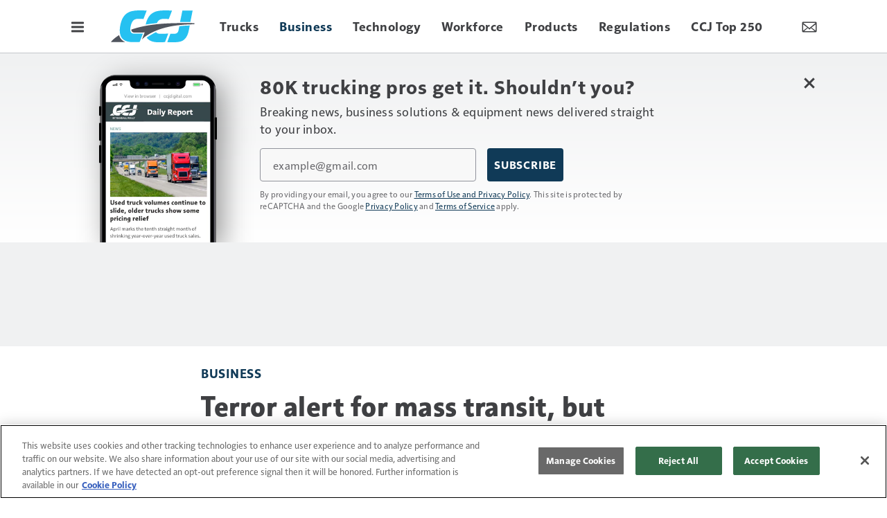

--- FILE ---
content_type: text/html; charset=utf-8
request_url: https://www.google.com/recaptcha/api2/aframe
body_size: -111
content:
<!DOCTYPE HTML><html><head><meta http-equiv="content-type" content="text/html; charset=UTF-8"></head><body><script nonce="kuN0_kaioUHauJtm90dJLw">/** Anti-fraud and anti-abuse applications only. See google.com/recaptcha */ try{var clients={'sodar':'https://pagead2.googlesyndication.com/pagead/sodar?'};window.addEventListener("message",function(a){try{if(a.source===window.parent){var b=JSON.parse(a.data);var c=clients[b['id']];if(c){var d=document.createElement('img');d.src=c+b['params']+'&rc='+(localStorage.getItem("rc::a")?sessionStorage.getItem("rc::b"):"");window.document.body.appendChild(d);sessionStorage.setItem("rc::e",parseInt(sessionStorage.getItem("rc::e")||0)+1);localStorage.setItem("rc::h",'1767344434797');}}}catch(b){}});window.parent.postMessage("_grecaptcha_ready", "*");}catch(b){}</script></body></html>

--- FILE ---
content_type: text/html; charset=utf-8
request_url: https://www.google.com/recaptcha/api2/anchor?ar=1&k=6LekulcbAAAAAK3CX_NhrHeyYuLtG1SVt2W6B8sd&co=aHR0cHM6Ly93d3cuY2NqZGlnaXRhbC5jb206NDQz&hl=en&v=7gg7H51Q-naNfhmCP3_R47ho&size=invisible&anchor-ms=20000&execute-ms=30000&cb=968vpm3o2yrl
body_size: 48182
content:
<!DOCTYPE HTML><html dir="ltr" lang="en"><head><meta http-equiv="Content-Type" content="text/html; charset=UTF-8">
<meta http-equiv="X-UA-Compatible" content="IE=edge">
<title>reCAPTCHA</title>
<style type="text/css">
/* cyrillic-ext */
@font-face {
  font-family: 'Roboto';
  font-style: normal;
  font-weight: 400;
  font-stretch: 100%;
  src: url(//fonts.gstatic.com/s/roboto/v48/KFO7CnqEu92Fr1ME7kSn66aGLdTylUAMa3GUBHMdazTgWw.woff2) format('woff2');
  unicode-range: U+0460-052F, U+1C80-1C8A, U+20B4, U+2DE0-2DFF, U+A640-A69F, U+FE2E-FE2F;
}
/* cyrillic */
@font-face {
  font-family: 'Roboto';
  font-style: normal;
  font-weight: 400;
  font-stretch: 100%;
  src: url(//fonts.gstatic.com/s/roboto/v48/KFO7CnqEu92Fr1ME7kSn66aGLdTylUAMa3iUBHMdazTgWw.woff2) format('woff2');
  unicode-range: U+0301, U+0400-045F, U+0490-0491, U+04B0-04B1, U+2116;
}
/* greek-ext */
@font-face {
  font-family: 'Roboto';
  font-style: normal;
  font-weight: 400;
  font-stretch: 100%;
  src: url(//fonts.gstatic.com/s/roboto/v48/KFO7CnqEu92Fr1ME7kSn66aGLdTylUAMa3CUBHMdazTgWw.woff2) format('woff2');
  unicode-range: U+1F00-1FFF;
}
/* greek */
@font-face {
  font-family: 'Roboto';
  font-style: normal;
  font-weight: 400;
  font-stretch: 100%;
  src: url(//fonts.gstatic.com/s/roboto/v48/KFO7CnqEu92Fr1ME7kSn66aGLdTylUAMa3-UBHMdazTgWw.woff2) format('woff2');
  unicode-range: U+0370-0377, U+037A-037F, U+0384-038A, U+038C, U+038E-03A1, U+03A3-03FF;
}
/* math */
@font-face {
  font-family: 'Roboto';
  font-style: normal;
  font-weight: 400;
  font-stretch: 100%;
  src: url(//fonts.gstatic.com/s/roboto/v48/KFO7CnqEu92Fr1ME7kSn66aGLdTylUAMawCUBHMdazTgWw.woff2) format('woff2');
  unicode-range: U+0302-0303, U+0305, U+0307-0308, U+0310, U+0312, U+0315, U+031A, U+0326-0327, U+032C, U+032F-0330, U+0332-0333, U+0338, U+033A, U+0346, U+034D, U+0391-03A1, U+03A3-03A9, U+03B1-03C9, U+03D1, U+03D5-03D6, U+03F0-03F1, U+03F4-03F5, U+2016-2017, U+2034-2038, U+203C, U+2040, U+2043, U+2047, U+2050, U+2057, U+205F, U+2070-2071, U+2074-208E, U+2090-209C, U+20D0-20DC, U+20E1, U+20E5-20EF, U+2100-2112, U+2114-2115, U+2117-2121, U+2123-214F, U+2190, U+2192, U+2194-21AE, U+21B0-21E5, U+21F1-21F2, U+21F4-2211, U+2213-2214, U+2216-22FF, U+2308-230B, U+2310, U+2319, U+231C-2321, U+2336-237A, U+237C, U+2395, U+239B-23B7, U+23D0, U+23DC-23E1, U+2474-2475, U+25AF, U+25B3, U+25B7, U+25BD, U+25C1, U+25CA, U+25CC, U+25FB, U+266D-266F, U+27C0-27FF, U+2900-2AFF, U+2B0E-2B11, U+2B30-2B4C, U+2BFE, U+3030, U+FF5B, U+FF5D, U+1D400-1D7FF, U+1EE00-1EEFF;
}
/* symbols */
@font-face {
  font-family: 'Roboto';
  font-style: normal;
  font-weight: 400;
  font-stretch: 100%;
  src: url(//fonts.gstatic.com/s/roboto/v48/KFO7CnqEu92Fr1ME7kSn66aGLdTylUAMaxKUBHMdazTgWw.woff2) format('woff2');
  unicode-range: U+0001-000C, U+000E-001F, U+007F-009F, U+20DD-20E0, U+20E2-20E4, U+2150-218F, U+2190, U+2192, U+2194-2199, U+21AF, U+21E6-21F0, U+21F3, U+2218-2219, U+2299, U+22C4-22C6, U+2300-243F, U+2440-244A, U+2460-24FF, U+25A0-27BF, U+2800-28FF, U+2921-2922, U+2981, U+29BF, U+29EB, U+2B00-2BFF, U+4DC0-4DFF, U+FFF9-FFFB, U+10140-1018E, U+10190-1019C, U+101A0, U+101D0-101FD, U+102E0-102FB, U+10E60-10E7E, U+1D2C0-1D2D3, U+1D2E0-1D37F, U+1F000-1F0FF, U+1F100-1F1AD, U+1F1E6-1F1FF, U+1F30D-1F30F, U+1F315, U+1F31C, U+1F31E, U+1F320-1F32C, U+1F336, U+1F378, U+1F37D, U+1F382, U+1F393-1F39F, U+1F3A7-1F3A8, U+1F3AC-1F3AF, U+1F3C2, U+1F3C4-1F3C6, U+1F3CA-1F3CE, U+1F3D4-1F3E0, U+1F3ED, U+1F3F1-1F3F3, U+1F3F5-1F3F7, U+1F408, U+1F415, U+1F41F, U+1F426, U+1F43F, U+1F441-1F442, U+1F444, U+1F446-1F449, U+1F44C-1F44E, U+1F453, U+1F46A, U+1F47D, U+1F4A3, U+1F4B0, U+1F4B3, U+1F4B9, U+1F4BB, U+1F4BF, U+1F4C8-1F4CB, U+1F4D6, U+1F4DA, U+1F4DF, U+1F4E3-1F4E6, U+1F4EA-1F4ED, U+1F4F7, U+1F4F9-1F4FB, U+1F4FD-1F4FE, U+1F503, U+1F507-1F50B, U+1F50D, U+1F512-1F513, U+1F53E-1F54A, U+1F54F-1F5FA, U+1F610, U+1F650-1F67F, U+1F687, U+1F68D, U+1F691, U+1F694, U+1F698, U+1F6AD, U+1F6B2, U+1F6B9-1F6BA, U+1F6BC, U+1F6C6-1F6CF, U+1F6D3-1F6D7, U+1F6E0-1F6EA, U+1F6F0-1F6F3, U+1F6F7-1F6FC, U+1F700-1F7FF, U+1F800-1F80B, U+1F810-1F847, U+1F850-1F859, U+1F860-1F887, U+1F890-1F8AD, U+1F8B0-1F8BB, U+1F8C0-1F8C1, U+1F900-1F90B, U+1F93B, U+1F946, U+1F984, U+1F996, U+1F9E9, U+1FA00-1FA6F, U+1FA70-1FA7C, U+1FA80-1FA89, U+1FA8F-1FAC6, U+1FACE-1FADC, U+1FADF-1FAE9, U+1FAF0-1FAF8, U+1FB00-1FBFF;
}
/* vietnamese */
@font-face {
  font-family: 'Roboto';
  font-style: normal;
  font-weight: 400;
  font-stretch: 100%;
  src: url(//fonts.gstatic.com/s/roboto/v48/KFO7CnqEu92Fr1ME7kSn66aGLdTylUAMa3OUBHMdazTgWw.woff2) format('woff2');
  unicode-range: U+0102-0103, U+0110-0111, U+0128-0129, U+0168-0169, U+01A0-01A1, U+01AF-01B0, U+0300-0301, U+0303-0304, U+0308-0309, U+0323, U+0329, U+1EA0-1EF9, U+20AB;
}
/* latin-ext */
@font-face {
  font-family: 'Roboto';
  font-style: normal;
  font-weight: 400;
  font-stretch: 100%;
  src: url(//fonts.gstatic.com/s/roboto/v48/KFO7CnqEu92Fr1ME7kSn66aGLdTylUAMa3KUBHMdazTgWw.woff2) format('woff2');
  unicode-range: U+0100-02BA, U+02BD-02C5, U+02C7-02CC, U+02CE-02D7, U+02DD-02FF, U+0304, U+0308, U+0329, U+1D00-1DBF, U+1E00-1E9F, U+1EF2-1EFF, U+2020, U+20A0-20AB, U+20AD-20C0, U+2113, U+2C60-2C7F, U+A720-A7FF;
}
/* latin */
@font-face {
  font-family: 'Roboto';
  font-style: normal;
  font-weight: 400;
  font-stretch: 100%;
  src: url(//fonts.gstatic.com/s/roboto/v48/KFO7CnqEu92Fr1ME7kSn66aGLdTylUAMa3yUBHMdazQ.woff2) format('woff2');
  unicode-range: U+0000-00FF, U+0131, U+0152-0153, U+02BB-02BC, U+02C6, U+02DA, U+02DC, U+0304, U+0308, U+0329, U+2000-206F, U+20AC, U+2122, U+2191, U+2193, U+2212, U+2215, U+FEFF, U+FFFD;
}
/* cyrillic-ext */
@font-face {
  font-family: 'Roboto';
  font-style: normal;
  font-weight: 500;
  font-stretch: 100%;
  src: url(//fonts.gstatic.com/s/roboto/v48/KFO7CnqEu92Fr1ME7kSn66aGLdTylUAMa3GUBHMdazTgWw.woff2) format('woff2');
  unicode-range: U+0460-052F, U+1C80-1C8A, U+20B4, U+2DE0-2DFF, U+A640-A69F, U+FE2E-FE2F;
}
/* cyrillic */
@font-face {
  font-family: 'Roboto';
  font-style: normal;
  font-weight: 500;
  font-stretch: 100%;
  src: url(//fonts.gstatic.com/s/roboto/v48/KFO7CnqEu92Fr1ME7kSn66aGLdTylUAMa3iUBHMdazTgWw.woff2) format('woff2');
  unicode-range: U+0301, U+0400-045F, U+0490-0491, U+04B0-04B1, U+2116;
}
/* greek-ext */
@font-face {
  font-family: 'Roboto';
  font-style: normal;
  font-weight: 500;
  font-stretch: 100%;
  src: url(//fonts.gstatic.com/s/roboto/v48/KFO7CnqEu92Fr1ME7kSn66aGLdTylUAMa3CUBHMdazTgWw.woff2) format('woff2');
  unicode-range: U+1F00-1FFF;
}
/* greek */
@font-face {
  font-family: 'Roboto';
  font-style: normal;
  font-weight: 500;
  font-stretch: 100%;
  src: url(//fonts.gstatic.com/s/roboto/v48/KFO7CnqEu92Fr1ME7kSn66aGLdTylUAMa3-UBHMdazTgWw.woff2) format('woff2');
  unicode-range: U+0370-0377, U+037A-037F, U+0384-038A, U+038C, U+038E-03A1, U+03A3-03FF;
}
/* math */
@font-face {
  font-family: 'Roboto';
  font-style: normal;
  font-weight: 500;
  font-stretch: 100%;
  src: url(//fonts.gstatic.com/s/roboto/v48/KFO7CnqEu92Fr1ME7kSn66aGLdTylUAMawCUBHMdazTgWw.woff2) format('woff2');
  unicode-range: U+0302-0303, U+0305, U+0307-0308, U+0310, U+0312, U+0315, U+031A, U+0326-0327, U+032C, U+032F-0330, U+0332-0333, U+0338, U+033A, U+0346, U+034D, U+0391-03A1, U+03A3-03A9, U+03B1-03C9, U+03D1, U+03D5-03D6, U+03F0-03F1, U+03F4-03F5, U+2016-2017, U+2034-2038, U+203C, U+2040, U+2043, U+2047, U+2050, U+2057, U+205F, U+2070-2071, U+2074-208E, U+2090-209C, U+20D0-20DC, U+20E1, U+20E5-20EF, U+2100-2112, U+2114-2115, U+2117-2121, U+2123-214F, U+2190, U+2192, U+2194-21AE, U+21B0-21E5, U+21F1-21F2, U+21F4-2211, U+2213-2214, U+2216-22FF, U+2308-230B, U+2310, U+2319, U+231C-2321, U+2336-237A, U+237C, U+2395, U+239B-23B7, U+23D0, U+23DC-23E1, U+2474-2475, U+25AF, U+25B3, U+25B7, U+25BD, U+25C1, U+25CA, U+25CC, U+25FB, U+266D-266F, U+27C0-27FF, U+2900-2AFF, U+2B0E-2B11, U+2B30-2B4C, U+2BFE, U+3030, U+FF5B, U+FF5D, U+1D400-1D7FF, U+1EE00-1EEFF;
}
/* symbols */
@font-face {
  font-family: 'Roboto';
  font-style: normal;
  font-weight: 500;
  font-stretch: 100%;
  src: url(//fonts.gstatic.com/s/roboto/v48/KFO7CnqEu92Fr1ME7kSn66aGLdTylUAMaxKUBHMdazTgWw.woff2) format('woff2');
  unicode-range: U+0001-000C, U+000E-001F, U+007F-009F, U+20DD-20E0, U+20E2-20E4, U+2150-218F, U+2190, U+2192, U+2194-2199, U+21AF, U+21E6-21F0, U+21F3, U+2218-2219, U+2299, U+22C4-22C6, U+2300-243F, U+2440-244A, U+2460-24FF, U+25A0-27BF, U+2800-28FF, U+2921-2922, U+2981, U+29BF, U+29EB, U+2B00-2BFF, U+4DC0-4DFF, U+FFF9-FFFB, U+10140-1018E, U+10190-1019C, U+101A0, U+101D0-101FD, U+102E0-102FB, U+10E60-10E7E, U+1D2C0-1D2D3, U+1D2E0-1D37F, U+1F000-1F0FF, U+1F100-1F1AD, U+1F1E6-1F1FF, U+1F30D-1F30F, U+1F315, U+1F31C, U+1F31E, U+1F320-1F32C, U+1F336, U+1F378, U+1F37D, U+1F382, U+1F393-1F39F, U+1F3A7-1F3A8, U+1F3AC-1F3AF, U+1F3C2, U+1F3C4-1F3C6, U+1F3CA-1F3CE, U+1F3D4-1F3E0, U+1F3ED, U+1F3F1-1F3F3, U+1F3F5-1F3F7, U+1F408, U+1F415, U+1F41F, U+1F426, U+1F43F, U+1F441-1F442, U+1F444, U+1F446-1F449, U+1F44C-1F44E, U+1F453, U+1F46A, U+1F47D, U+1F4A3, U+1F4B0, U+1F4B3, U+1F4B9, U+1F4BB, U+1F4BF, U+1F4C8-1F4CB, U+1F4D6, U+1F4DA, U+1F4DF, U+1F4E3-1F4E6, U+1F4EA-1F4ED, U+1F4F7, U+1F4F9-1F4FB, U+1F4FD-1F4FE, U+1F503, U+1F507-1F50B, U+1F50D, U+1F512-1F513, U+1F53E-1F54A, U+1F54F-1F5FA, U+1F610, U+1F650-1F67F, U+1F687, U+1F68D, U+1F691, U+1F694, U+1F698, U+1F6AD, U+1F6B2, U+1F6B9-1F6BA, U+1F6BC, U+1F6C6-1F6CF, U+1F6D3-1F6D7, U+1F6E0-1F6EA, U+1F6F0-1F6F3, U+1F6F7-1F6FC, U+1F700-1F7FF, U+1F800-1F80B, U+1F810-1F847, U+1F850-1F859, U+1F860-1F887, U+1F890-1F8AD, U+1F8B0-1F8BB, U+1F8C0-1F8C1, U+1F900-1F90B, U+1F93B, U+1F946, U+1F984, U+1F996, U+1F9E9, U+1FA00-1FA6F, U+1FA70-1FA7C, U+1FA80-1FA89, U+1FA8F-1FAC6, U+1FACE-1FADC, U+1FADF-1FAE9, U+1FAF0-1FAF8, U+1FB00-1FBFF;
}
/* vietnamese */
@font-face {
  font-family: 'Roboto';
  font-style: normal;
  font-weight: 500;
  font-stretch: 100%;
  src: url(//fonts.gstatic.com/s/roboto/v48/KFO7CnqEu92Fr1ME7kSn66aGLdTylUAMa3OUBHMdazTgWw.woff2) format('woff2');
  unicode-range: U+0102-0103, U+0110-0111, U+0128-0129, U+0168-0169, U+01A0-01A1, U+01AF-01B0, U+0300-0301, U+0303-0304, U+0308-0309, U+0323, U+0329, U+1EA0-1EF9, U+20AB;
}
/* latin-ext */
@font-face {
  font-family: 'Roboto';
  font-style: normal;
  font-weight: 500;
  font-stretch: 100%;
  src: url(//fonts.gstatic.com/s/roboto/v48/KFO7CnqEu92Fr1ME7kSn66aGLdTylUAMa3KUBHMdazTgWw.woff2) format('woff2');
  unicode-range: U+0100-02BA, U+02BD-02C5, U+02C7-02CC, U+02CE-02D7, U+02DD-02FF, U+0304, U+0308, U+0329, U+1D00-1DBF, U+1E00-1E9F, U+1EF2-1EFF, U+2020, U+20A0-20AB, U+20AD-20C0, U+2113, U+2C60-2C7F, U+A720-A7FF;
}
/* latin */
@font-face {
  font-family: 'Roboto';
  font-style: normal;
  font-weight: 500;
  font-stretch: 100%;
  src: url(//fonts.gstatic.com/s/roboto/v48/KFO7CnqEu92Fr1ME7kSn66aGLdTylUAMa3yUBHMdazQ.woff2) format('woff2');
  unicode-range: U+0000-00FF, U+0131, U+0152-0153, U+02BB-02BC, U+02C6, U+02DA, U+02DC, U+0304, U+0308, U+0329, U+2000-206F, U+20AC, U+2122, U+2191, U+2193, U+2212, U+2215, U+FEFF, U+FFFD;
}
/* cyrillic-ext */
@font-face {
  font-family: 'Roboto';
  font-style: normal;
  font-weight: 900;
  font-stretch: 100%;
  src: url(//fonts.gstatic.com/s/roboto/v48/KFO7CnqEu92Fr1ME7kSn66aGLdTylUAMa3GUBHMdazTgWw.woff2) format('woff2');
  unicode-range: U+0460-052F, U+1C80-1C8A, U+20B4, U+2DE0-2DFF, U+A640-A69F, U+FE2E-FE2F;
}
/* cyrillic */
@font-face {
  font-family: 'Roboto';
  font-style: normal;
  font-weight: 900;
  font-stretch: 100%;
  src: url(//fonts.gstatic.com/s/roboto/v48/KFO7CnqEu92Fr1ME7kSn66aGLdTylUAMa3iUBHMdazTgWw.woff2) format('woff2');
  unicode-range: U+0301, U+0400-045F, U+0490-0491, U+04B0-04B1, U+2116;
}
/* greek-ext */
@font-face {
  font-family: 'Roboto';
  font-style: normal;
  font-weight: 900;
  font-stretch: 100%;
  src: url(//fonts.gstatic.com/s/roboto/v48/KFO7CnqEu92Fr1ME7kSn66aGLdTylUAMa3CUBHMdazTgWw.woff2) format('woff2');
  unicode-range: U+1F00-1FFF;
}
/* greek */
@font-face {
  font-family: 'Roboto';
  font-style: normal;
  font-weight: 900;
  font-stretch: 100%;
  src: url(//fonts.gstatic.com/s/roboto/v48/KFO7CnqEu92Fr1ME7kSn66aGLdTylUAMa3-UBHMdazTgWw.woff2) format('woff2');
  unicode-range: U+0370-0377, U+037A-037F, U+0384-038A, U+038C, U+038E-03A1, U+03A3-03FF;
}
/* math */
@font-face {
  font-family: 'Roboto';
  font-style: normal;
  font-weight: 900;
  font-stretch: 100%;
  src: url(//fonts.gstatic.com/s/roboto/v48/KFO7CnqEu92Fr1ME7kSn66aGLdTylUAMawCUBHMdazTgWw.woff2) format('woff2');
  unicode-range: U+0302-0303, U+0305, U+0307-0308, U+0310, U+0312, U+0315, U+031A, U+0326-0327, U+032C, U+032F-0330, U+0332-0333, U+0338, U+033A, U+0346, U+034D, U+0391-03A1, U+03A3-03A9, U+03B1-03C9, U+03D1, U+03D5-03D6, U+03F0-03F1, U+03F4-03F5, U+2016-2017, U+2034-2038, U+203C, U+2040, U+2043, U+2047, U+2050, U+2057, U+205F, U+2070-2071, U+2074-208E, U+2090-209C, U+20D0-20DC, U+20E1, U+20E5-20EF, U+2100-2112, U+2114-2115, U+2117-2121, U+2123-214F, U+2190, U+2192, U+2194-21AE, U+21B0-21E5, U+21F1-21F2, U+21F4-2211, U+2213-2214, U+2216-22FF, U+2308-230B, U+2310, U+2319, U+231C-2321, U+2336-237A, U+237C, U+2395, U+239B-23B7, U+23D0, U+23DC-23E1, U+2474-2475, U+25AF, U+25B3, U+25B7, U+25BD, U+25C1, U+25CA, U+25CC, U+25FB, U+266D-266F, U+27C0-27FF, U+2900-2AFF, U+2B0E-2B11, U+2B30-2B4C, U+2BFE, U+3030, U+FF5B, U+FF5D, U+1D400-1D7FF, U+1EE00-1EEFF;
}
/* symbols */
@font-face {
  font-family: 'Roboto';
  font-style: normal;
  font-weight: 900;
  font-stretch: 100%;
  src: url(//fonts.gstatic.com/s/roboto/v48/KFO7CnqEu92Fr1ME7kSn66aGLdTylUAMaxKUBHMdazTgWw.woff2) format('woff2');
  unicode-range: U+0001-000C, U+000E-001F, U+007F-009F, U+20DD-20E0, U+20E2-20E4, U+2150-218F, U+2190, U+2192, U+2194-2199, U+21AF, U+21E6-21F0, U+21F3, U+2218-2219, U+2299, U+22C4-22C6, U+2300-243F, U+2440-244A, U+2460-24FF, U+25A0-27BF, U+2800-28FF, U+2921-2922, U+2981, U+29BF, U+29EB, U+2B00-2BFF, U+4DC0-4DFF, U+FFF9-FFFB, U+10140-1018E, U+10190-1019C, U+101A0, U+101D0-101FD, U+102E0-102FB, U+10E60-10E7E, U+1D2C0-1D2D3, U+1D2E0-1D37F, U+1F000-1F0FF, U+1F100-1F1AD, U+1F1E6-1F1FF, U+1F30D-1F30F, U+1F315, U+1F31C, U+1F31E, U+1F320-1F32C, U+1F336, U+1F378, U+1F37D, U+1F382, U+1F393-1F39F, U+1F3A7-1F3A8, U+1F3AC-1F3AF, U+1F3C2, U+1F3C4-1F3C6, U+1F3CA-1F3CE, U+1F3D4-1F3E0, U+1F3ED, U+1F3F1-1F3F3, U+1F3F5-1F3F7, U+1F408, U+1F415, U+1F41F, U+1F426, U+1F43F, U+1F441-1F442, U+1F444, U+1F446-1F449, U+1F44C-1F44E, U+1F453, U+1F46A, U+1F47D, U+1F4A3, U+1F4B0, U+1F4B3, U+1F4B9, U+1F4BB, U+1F4BF, U+1F4C8-1F4CB, U+1F4D6, U+1F4DA, U+1F4DF, U+1F4E3-1F4E6, U+1F4EA-1F4ED, U+1F4F7, U+1F4F9-1F4FB, U+1F4FD-1F4FE, U+1F503, U+1F507-1F50B, U+1F50D, U+1F512-1F513, U+1F53E-1F54A, U+1F54F-1F5FA, U+1F610, U+1F650-1F67F, U+1F687, U+1F68D, U+1F691, U+1F694, U+1F698, U+1F6AD, U+1F6B2, U+1F6B9-1F6BA, U+1F6BC, U+1F6C6-1F6CF, U+1F6D3-1F6D7, U+1F6E0-1F6EA, U+1F6F0-1F6F3, U+1F6F7-1F6FC, U+1F700-1F7FF, U+1F800-1F80B, U+1F810-1F847, U+1F850-1F859, U+1F860-1F887, U+1F890-1F8AD, U+1F8B0-1F8BB, U+1F8C0-1F8C1, U+1F900-1F90B, U+1F93B, U+1F946, U+1F984, U+1F996, U+1F9E9, U+1FA00-1FA6F, U+1FA70-1FA7C, U+1FA80-1FA89, U+1FA8F-1FAC6, U+1FACE-1FADC, U+1FADF-1FAE9, U+1FAF0-1FAF8, U+1FB00-1FBFF;
}
/* vietnamese */
@font-face {
  font-family: 'Roboto';
  font-style: normal;
  font-weight: 900;
  font-stretch: 100%;
  src: url(//fonts.gstatic.com/s/roboto/v48/KFO7CnqEu92Fr1ME7kSn66aGLdTylUAMa3OUBHMdazTgWw.woff2) format('woff2');
  unicode-range: U+0102-0103, U+0110-0111, U+0128-0129, U+0168-0169, U+01A0-01A1, U+01AF-01B0, U+0300-0301, U+0303-0304, U+0308-0309, U+0323, U+0329, U+1EA0-1EF9, U+20AB;
}
/* latin-ext */
@font-face {
  font-family: 'Roboto';
  font-style: normal;
  font-weight: 900;
  font-stretch: 100%;
  src: url(//fonts.gstatic.com/s/roboto/v48/KFO7CnqEu92Fr1ME7kSn66aGLdTylUAMa3KUBHMdazTgWw.woff2) format('woff2');
  unicode-range: U+0100-02BA, U+02BD-02C5, U+02C7-02CC, U+02CE-02D7, U+02DD-02FF, U+0304, U+0308, U+0329, U+1D00-1DBF, U+1E00-1E9F, U+1EF2-1EFF, U+2020, U+20A0-20AB, U+20AD-20C0, U+2113, U+2C60-2C7F, U+A720-A7FF;
}
/* latin */
@font-face {
  font-family: 'Roboto';
  font-style: normal;
  font-weight: 900;
  font-stretch: 100%;
  src: url(//fonts.gstatic.com/s/roboto/v48/KFO7CnqEu92Fr1ME7kSn66aGLdTylUAMa3yUBHMdazQ.woff2) format('woff2');
  unicode-range: U+0000-00FF, U+0131, U+0152-0153, U+02BB-02BC, U+02C6, U+02DA, U+02DC, U+0304, U+0308, U+0329, U+2000-206F, U+20AC, U+2122, U+2191, U+2193, U+2212, U+2215, U+FEFF, U+FFFD;
}

</style>
<link rel="stylesheet" type="text/css" href="https://www.gstatic.com/recaptcha/releases/7gg7H51Q-naNfhmCP3_R47ho/styles__ltr.css">
<script nonce="u2J7dHZLNMzGpGSxtYwRMQ" type="text/javascript">window['__recaptcha_api'] = 'https://www.google.com/recaptcha/api2/';</script>
<script type="text/javascript" src="https://www.gstatic.com/recaptcha/releases/7gg7H51Q-naNfhmCP3_R47ho/recaptcha__en.js" nonce="u2J7dHZLNMzGpGSxtYwRMQ">
      
    </script></head>
<body><div id="rc-anchor-alert" class="rc-anchor-alert"></div>
<input type="hidden" id="recaptcha-token" value="[base64]">
<script type="text/javascript" nonce="u2J7dHZLNMzGpGSxtYwRMQ">
      recaptcha.anchor.Main.init("[\x22ainput\x22,[\x22bgdata\x22,\x22\x22,\[base64]/[base64]/[base64]/[base64]/cjw8ejpyPj4+eil9Y2F0Y2gobCl7dGhyb3cgbDt9fSxIPWZ1bmN0aW9uKHcsdCx6KXtpZih3PT0xOTR8fHc9PTIwOCl0LnZbd10/dC52W3ddLmNvbmNhdCh6KTp0LnZbd109b2Yoeix0KTtlbHNle2lmKHQuYkImJnchPTMxNylyZXR1cm47dz09NjZ8fHc9PTEyMnx8dz09NDcwfHx3PT00NHx8dz09NDE2fHx3PT0zOTd8fHc9PTQyMXx8dz09Njh8fHc9PTcwfHx3PT0xODQ/[base64]/[base64]/[base64]/bmV3IGRbVl0oSlswXSk6cD09Mj9uZXcgZFtWXShKWzBdLEpbMV0pOnA9PTM/bmV3IGRbVl0oSlswXSxKWzFdLEpbMl0pOnA9PTQ/[base64]/[base64]/[base64]/[base64]\x22,\[base64]\\u003d\\u003d\x22,\x22w5bCtkLCp8OjJsOCHsO9Yi7CqsKedMKJM098wrNOw7fDnk3DncOmw65QwrIDT216w5DDjsOow6/DqcONwoHDnsK2w6wlwohtP8KQQMOzw6PCrMK3w7PDhMKUwoczw5TDnSdbZ3ElecOow6c5w4LComzDtjXDn8OCwp7DiQTCusOJwr98w5rDkFbDqiMbw5tpAMKrVMKxYUfDk8KKwqccH8KhTxkPfMKFwppTw6/CiVTDk8OYw60qEmo9w4k3cXJGw5tvYsOyG1fDn8KjWEbCgMKaK8KhIBXChBHCtcO1w7LCt8KKAx5lw5BRwrNrPVVQEcOeHsKBwr3ChcO0DmvDjMODwpY5wp85w7VxwoPCucK+YMOIw4rDvFXDn2fCpMKaO8KuBiYLw6DDmsK/wpbChS1kw7nCqMKNw6opG8OnC8OrLMOhexF4c8O/w5vCgWYYfsOPaHUqUCzCjXbDu8KXFmtjw6/DiGR0woRMJiPDtgh0wpnDmwDCr1gYTl5Cw47CuV90Z8O0wqIEwp7DjT0Lw5jChRB+UcOnQ8KfFcOgFMOTS3rDsiFLw5fChzTDsSt1S8Kdw68XwpzDmcO7R8OcI2zDr8OkTsOUTsKqw4bDuMKxOh1HbcO5w6/CvWDCm0wMwoI/[base64]/DviQ3w4bCvEZXw6VsAnzCpxvCl07CucONWMO4FcOKbsOqdRRQEG07wpZtDsKTw6nCtGIgw7ECw5LDlMKtTsKFw5Zfw4vDgx3CozwDBw/Dj1XCpT4vw6lqw5hWVGvCusOWw4jCgMKYw6MRw7jDhMOAw7pIwpASU8OwI8OsCcKtSMOKw73CqMOow6/[base64]/wpvCp8KGw7vCtMOlw6nDncO4KsOtwqkUwrfCtkTDisKrc8OYY8O1Tg7Dk0tRw7UyXsOcwqHDm3FDwqsTeMKgAT7Dg8O1w45qwr/CnGAPw47CpFNPw5DDsTIuwpcjw6lqfjTCp8OKG8OCw7EGwqzCs8KPw5TCv3XDqMKdUMKtw5bDl8KWfMOwwoDCvGrDq8OjOHXDpFIkfMORwrbCrcKRHVZkw6wQw60EElEJecOlwofDiMKQwrTCnXvCtsKFw7JIEm/CicKfX8Kow5vCmScXwo/[base64]/[base64]/Dk1HDnQNmw5HDuDXCuzHCv8OADsOzMMOOB2NvwqJMwoIjwpfDlA5NSSY9w7JBMcKtBk5ewqHCt0IFHDvCkMOVb8Kxwrtiw7TClMOgdsOTwpHDqMKUeCrDpMK1YcO2w5/DnHEIwrk2w4jDssKdSVdNwqfDmDlKw7HDlFfCjjk4FUbCmsKEwq3DrBVjwovCh8KxMRpDw6zDsnEgw63DowhZw53CssOTWMKbw5sRw7I1QsKoYhfDmcO/WcOUPHHDt3lsIWBZK1HDhG5eHHrDjMKHD04Rw6BCwqUpJE4VEMK3w6nCrnfCncKiRR7DuMO1I19Ow4gUwr5BCMKvUMO+wrlBwp7CtMOhw7gswqZIwpIyFTvDniPCk8KhH2J5w5bCrzTCr8K9wpw9P8Onw7LCm0ctQsK+KX/CuMO/[base64]/CpBrDv0p4w5ZcM2txw6AldUXDsGbCsCTDiMObw4rCtwkPCXPCg0dkw6bCscKSR2B8J2LDgT0yXsKdwr/CrkLCoCHCjsOmwojDoi3CsmXCm8Okwq7DusKxbcOTwp1rCU0oX3PCpn3CoHRzw4LDpMOAeSE4VsOyw5vCoGvCngVAwpLDmUFTcMKtA3TCpQ/CkcKACcO2JirDn8OHTsKfI8KJw7TDqAYZCRrDr0UVwrlzwqHDlcKQZsKTEcKQLcO+w4/[base64]/[base64]/w6EONcO4WSPDosKbW8Kaw69UbsOdw7zCgcKvBTzClMKbwoVSw73Cu8KmSQczDcKDwrfDpsKbwpYSNltFCy4pwofCvsKpwp7DkMK2eMOfdsOkwrTDhcO1VlJbwpBIwqV1CgkIw4jChGLDhR11d8O/w5hDP1oIwqPCvcKZAT/DuXApZD5IbMKpYcKPwq3DucOow7c8KMOMwrXCksO5wrotGnIsRcK+w4huW8KMWxDCu3/[base64]/CtsKcw4cGLj4BVcK/AA8hFFUewrzDrRrCmjlnbT98w6LChCFVw5PCq2xmw4rChCfDu8KnMMK/X08UwqPCqcOjwr/DlMOHw7HDocOqwrjDhcKPwoPDg0fDiXAuw6tiwozDqxbDicKaOH8sYRQHw7oqeFBAwo53AsOkJX9wcTDCpcKxw7PDsMKWwot0w7Rmwp4/I0rDtUTDrcKlVmc8wp15AcKbb8KOwoJkM8K9w5Fzw6JwPRo6w68Awow+WsO9cmvCiRfDkTsew7jDocKnwrHCusK/w4HDjA/CmU7DucKlPcKVw6PCtMORFcOlw43DijhFwoNKFMKXw6tWwrlvwqHCgsKGGsKxwpdBwo0fZi/[base64]/[base64]/[base64]/Dm8Kxc8K2w5HDngTDvEZ0X1rDsRQTTmgsw5TCjhzDh0DCsFDDgMOiw4jDjsOERcKjOsOgwpNCeV14b8KWw6rCqcOoQMORLQ9kCcOfw65lw63DrWJgw5rDtMOywokXwrVlw4LDrhDDnU7DkxLCsMKZacKVT1Bsw5HDnHTDkC0qSGfDniTDr8OIw7/DssOATUI/wrHDh8KHN27CpcO9w7Jdw6dNdcKUCsOSK8O3woByT8O2w5h4w53DpGN4FHZINMOlw5lubMORWR4qMlIDa8KrY8OfwqAAw7EIwpxTPcOSacKAfcOCWkPDogdHw5Rgw7fCmsKSDTZta8KHwoAIKB/DjkPCvADDmz1BaATCrDwXd8KcNcKwZVXDhcKyw5TCgxrDt8Okw6M5KSRUw4Juw77DuDESw4jChwUpUQrCscKDaGYbw4Nlw6Blw7rDniAgwqjClMKBfCk2HBRBw5YCworDnR0yScOWCCMsw4HCusOIR8KKMX/CncOmK8KSwp7CtcKeEC9Ge1UTw4PCjBMJwq/CncO0wrvCgcOxHSHDj1ZyXWhFw4PDisKGQDNiwp7CscKKUENDY8KROzhqwqQ8wrJURcOnw6tlwqHCnjbChcOPFcOpFUV6I3kwdcOJw5oPacOLwqUbwrcFRl8pwr/CvXIEwrLDhFrCucKwH8KGwpNHW8KFJMOdc8OTwo/DqVVPwofCo8Oxw7Flw7zDscKIw4XCq23CnMOxw5oRHw/Dp8OnVzNgM8Kkw4Qew7kvWSdAwo01woVxQyzDozAFeMK9ScOoAsKbwq1DwotRwr7Dql1dRkfDrnE6w45vVA0OKcKFwrnCsXUpdwrCr3/CgsKBH8O4w7bChcOyZi92Dg9VLA7DoHbDrkPCnh1Cw7R4w4ovwqljUFs4esOvIxJ2w4UeCj7CjMO0V2jCr8KXUcKbV8KEwqHCg8K5wpYJw5Fuw6xpT8O/L8KLwqfCv8KIwqUfFsO+wq5owqfDm8O1I8OYw6YRw7EqF1EzAQQFwqHDs8KxX8KJw6ECwq/DisKdR8KRw4jCoijCggTDnQ02wqEgI8KtwofCpcKJwoHDlELDsTshQ8O0ZAdCwpTDj8OufcKfw7Uzw580wonDjyTCvsOZL8OMC31GwpUcw6cBeSw5w7Zxw6bChUM6w4kEc8ONwp/CkcOLwrJva8OGRBILwqMhWsOcw6PCmR3Duzg7ag9xwro5w6nDpMKmw4zDisONw7vDl8KuX8OrwqDCoXkeI8KxXMK+wr1qw6nDocOKXhjDq8OhBj3CtcOrZsOPCyIBw4LCjB/DoXrDnMKlw67DpcK7cU9GIcOzw6Y6RE5fwrzDqCZNdMK1w5zCssKCRFbDoS5pGi7CvjzCocK+wrDCi13CksOew4XDqE3DkDzDokoAQMOuEmw/BmDDhyFBU38Cwq/CicOXNXB2UzXCrcKXwqMrXBwedi/CjMOzwrvCs8Knw4TCpiTDvMOvw7/DiF1CwqfCgsOswqHCmMOTdSLDvcOAw59ow6AgwoLDicOdw4Zrw4VZHigfHMOAGg/DkHnCtsOLacK7acOsw7TCgcK/[base64]/Cg8K8TF/CgjwjZS7Dh8O/T8O1CHnDhhrDlMKdRMK1GMOFw4nDkVguw5XCtcKcORIXw5zDkSfDvmBxwqhOwqzDt0xJPAXCvzHCnB4UHEfDjivCl3PDqyHDigdVPBZGchnCkyZbNGQHw5VwR8O/Bm8/SW7Do2NEw6BwUcKhZcOKTHZxN8OtwrPCqXxATsKOXMO5RMOgw4kzw6t+w4zColVZwpIhwr3DlBnCjsO0VGDCtQsxw6DCvsOmwoFnw559wrR/[base64]/DUNsBWLCix3CslpxwpBjwo7Dkn8rwrfCoyjCpSXChsKmRw3Du33DiwY8dgzClcKtTFd6w5TDlG/Dr07DlVBnw5nDscOHwo3Dlglfw4kVUcKMD8OWw5nCoMOOaMKkVcOrwpTDrcO7BcOIIMOsL8KzwoPDgsK3wpgKwpHDmz88wqROwr8HwrUlwpTCnQ7Dij/[base64]/[base64]/RRPDkyDCtTluw7xDw73CpcKsCMKlIcKBwo1ofXUxwoXCrcKmw6TCkMOkwqgCECRbJ8O1F8KxwphfTlBmwo16wqDDhMOMw4FtwofDllc9wovChRs9w7HDlcOxAlDDrcO4wrBdw5/DhG/[base64]/Dm8KleRnCl2dKV8O9wpTDlMOze8Ocw5HCom/DgRo+QcKqQnwse8KoKcKhwqguw7kWwrfClMKMw4fCnGoSw4LCj1NiasO1wqQnFsK9P0UNdsOIw5/ClcOXw5DCuU/ClcKwwp3Dm3/Dq0zDixTDmsKoBG3DgS7Cty3Dhholwp0twpMswpjDnTtdwoTCuWcVw5fDvQ/[base64]/DgMO5acOVwr0jwrXDk8KIwrcAXFnCjsKkJMOxGMOeNnlBw51Rc1UVw67DncK5woR4WcO2OMOVd8KbwpDDsSnCnHhDwoHDrcO6w57CrC3CmFhew7gSFjvCsBNOG8Oww45xwrzDksKfYBIFAcOJDsOMw4rDnsKnw5LCjsO3KDvChMOOX8KSw7nDsRfChcKoAUgJwrIdw6/DgsK+w4xyUMKqbArCl8Krw63DslPDncONccOEw7BcLTt2Lx9RbmwEwqPCicKjAmRWw73Clm8uw4IzU8KBwpfDncKZw7HCmhsaXgNSbG59SzZww7/CgTksPcOWwoMLw7fCuUshb8KOEMKGc8KZwonCrMOSWnx8a1rChUUNa8OYAVfDmhNdwpXCtMOAdMKrwqDDtnPCncK/w7F9wq1vUsKhw7nDkMKZw4tSw5PDnsKmwqLDmRLCvQLCtnPCq8KMw5XCkz/Cq8Oyw4HDvsOOKlk6w7olw41JUcKDcBTDt8O9SW/[base64]/CiQLCugrDmMKRwow9F8OdPUhZwodwIsKQwpoGI8O8w7UOwo7DpljCgMKcTsOHa8KGQcKHIMKQGsO6wrYQQlHDq2zCsw1Iw4k2woo9fg8JAcK/IMOpNcOGbsO+TsOnwrLCuXPCpsK5w7cwUsOnEsK7wpoiAsK5b8OawpHCqjI4wp8iTxnCmcKgS8OODsOJwrRdw6PCi8O6JRRqeMKeMcOrfsKNMCh6MsKHw4LDmhbDrMOIwrt8N8KVIVopbsKRw4/[base64]/[base64]/DmSjCnsOdIMKgw5B0w7zDihMNVDLDl8KwLU5RP8OPJztPPjXDoQLCtcOcw53DrQwVPCcuDiXCjcOjZcKueGoJwromEcOtwqdDMcOiF8OOwpkcG3gnwqvDn8OdQgzDt8Kbw7Nlw4vDpMOrw5/DvV3Dm8Okwq1EAcKFR1/[base64]/[base64]/CrMOkwpgcwrIowo/Dh3HDhV7DtcKMAMO3VjPCtsKdUF3CtcK/[base64]/[base64]/aQRyw4jCjMKNwpMWOUvDrSLDusK4azldEMOrHCbCj2fCqmh2TmAGw7DCrcKvwpDCnnzDosOowrYtL8KRw5DCkWDCvMKzbsKbw69BFsKBwp/[base64]/Diz0vF8KZwrU7w51Lw45fTcO6WcO8wrPDrsOQWDfCtUPDlMOPw4zCg1TClsOrwq11wql3wqEGwplgTsOZUVPCksO3eW17NsKdw4YDfRkcw782w6jDgURZecOxwrEmw5VUNMOXfcKnwqXDmsKmSHfCvy7CvVrDgcOrIcO2w4U+SiTCtAHCucOUwpzCrsKIw6XCvi/CtcOrwprDkcOvwo/CtsOAMcKBelIPNyXCpsOdw7TCrhpGbDpkNMO6IjI9wrnDtAbDusO5w5vDjMOZw4/CuUHDlgIOw5jClBnDkhofw4HCusK/U8K5w7fDlsOuw78wwopPw7bClwMGw6RZw69zdcKQwprDhcOYL8K8wr7CkBbDu8KJw4TCncO1Vm3CrMOrw6sxw7Rmw4EFw7Ydw5bDr3bChcKiw6bDmMKvw6rDncOYwq9HwqvDji/DtEYFwrXDjRHCgsOuIiZHWCvDuELCqFAMBlFtwpjCg8KBwoHDicKbMMOtKRYKw5ZTw7JPw6rDs8Kow4F1OsO4KXdhKMOhw4Ygw7FlThh1w609eMOKw4Ivw6HCpcKww4oawp3DisONZ8OMIsK2QcKOw6vDpcOuwr4FSRotX2wnAcK/w4PDu8K3woLDuMO1w5FIwrAwNSghVzbDlgl4w5owP8ObwoLCoQXDhsKFQDPCpMKFwpHClcKkC8ORw5nDrcOPwrfCnn7Cin4cwpvClMOKwpE7w6UQw5rDscK/w6YQS8KnFMOUWsKlw63DiS0fAGJYw7LDph9/woPCv8O2w5w/[base64]/ChW3CkMO9U8K6QwIFw6YoW8OcYRnCh28FbMOqesKwRcKlPMOFw5rDjMKcw7LCicKlOsOzLcOEw5TCsmw9wrDCgzzDqcKqRnrCgVclbMO/VMKYwqTCpy0pdcKvK8KGwpFvU8OifA0xGQDDkxsVwrrDoMK6w4xMwo8ZJnRJGXvCunjDpcKdw4cMW2Z/wpTDpzXDiXBFZyUAdsK1wrFADh1aI8Oaw6XDoMOEUsK6w5FQHGMlXsO9w6cFBMKlwrLDrMOSHsOLMnQjwqPDti3ClcK4BAPDscOidE1ywrjDiyHCvk/CslBKwpVlwopZw7Q6wqvDuQ/[base64]/[base64]/V8Ocw6DCmggyDMK2GcOZLcO1wpVcwq3CtlvClT0BwoYpTV7DpXpJXFjCg8KCw6dDwqIPAsOpRcKHw4/CssK9AkLCv8OddMOpUgsdF8KNS31lBcOUwrIUwp/[base64]/CicO/em5ow7lqa8Kzw6Umw5BicUUYw5rChhvDvznDncOcHMOGX0vDmjFRf8KBw6DDtMOmwq3CnQVnKh/[base64]/CmsK/[base64]/wq3Dj3fCtD7DgEYNw6LCgMKZccOfBsKzIlvDrsO9SMOxwo/CpA/CjzdMwp/[base64]/[base64]/w6VKMMKjw5ZUQ8OVZSTCnFLCv0jCmwXCoxTCkT58acOHdcOqw68/KRoYJcK0wrrClRUpe8KRwrtyD8KVBMOHwp4BwpYPwo8Ew63Dh0vCgcO9SsKAPMOtBC3DlsKIwqZ1IHPDhDROwpFVwojDkncewr0DemN4QXvClRYlDcKhAMKew44pVMOPw4PDg8OewoR3YBPCiMKOw4TCjMK8WcK7J19LGFYKw7ovw7gpw7tcwrLDhB/CrMOPw7wNwrw+LcOwN0fCkhBWwpLCrMKiwpPCqQTCk1k4UsKqZcKkBsKnacK5I2XCnwUtZC50VWfDkTN6wqHCiMKuYcK6w7ESRsKXNcOjL8KcVQYzZxJ5GxfDsFQ9wrZYw4/DoGEpacKxw5vCpsOqRMKbwo9XDWRUEsObwrzDhxLCpS/Dl8OuYxBnwpw/wqB3ecKSfBrCiMOww5DDgi3Cl31kw4/DqUbDjAHCvzBnworDnMOLwowHw7EMR8KIB2fCs8KGHcOuwp3DsDoQwprDhcK6ASoEUcOsPjkITsOeVVbDmMKUwobDtUBXKToGw4fCnMOtwpR1wr/DpnvCtA9Dw7PDvVRewqkgdBcTf23CvcK5w7DClcKQw7dsB3DCsXhgw4x3U8OXNsKBw4/[base64]/CqsKUw6bDniJqw4p+KcO1w5cZAkLDohNOAUlEw5gswoAwT8OvGRd1bMKyc2rDj3s4asKFw6Irw7jCusOEacKMw53Dr8K8wrIgGDvCuMK5wqHCp2HCpEcGwosew5hvw7/[base64]/fHzDqjRdccOMwp/CizUQwpbDpcOyVMOrcsKKMGBEw7pyw6BRw7lbfTQjVRPCjTbCvMK3FwdHwo/DrMOqwq7DhyBcw7Rqw5XCqh/[base64]/DvHjCr8OJw5nCkCBpOMOVwqcTNxjDv8OOUF7Cn8KOQl9SLHjDk0/Dr1Nmw7dYf8K5CsKcw5vCh8KkXBfDnMObw5DDjcK4w7otw6RfUMOIwo/DgcOFwpvDgVLCusOeAFlTEi/[base64]/[base64]/Cp8OawrojdynDqDPCo1lVw5J5UMKhHsOswp0+DEclZsKRwqBEKcKYTTHDuXzDnDsuLTEeYsOnwr5AYcOuw6Z3wq82w6DCqE0qwrN3YEDDv8ORfcKNCQTDu0lrWEnDqDLDnMOiV8OMDDkTUFDDsMO5wqvDjS/CgB4fw77Csz3CvMKlw63Du8O0PcOww6HDrsKOYgIuP8KZw5DDm0J0wrHDjAfDrMKZBG/DsE1hfE0Rw5/Cn3vCjMKFwp7DrCRbwoElw7NVwoo4fmvDiw7ChcKww6LDqcKJZsKdQHpIaCvDo8KXIErCvHcTw5jCtlpOwo8sHltgVSRywqfCuMKoDxRiwrnCq2VYw74lwofDisO3YCjDt8KSwqHCiT/[base64]/AsKIFmbClcKowoLDscOqOhPCkMO9a8KTwrocwpjDnMOrwqDCjMOEZDXChGfCs8Kpw481woTClsKJNTRPICNSwrvCgXFEJQDCoFwtwrvDq8K/w5M3T8OJw490wr9xwrwTZQDCj8KRwrBYa8KpwqItEsKywoA8wo/CtANAf8KmwpfCj8O1w7BewrPDhzrDq3seJTsVeEXDiMKLw49zXGw/w5rCjcKaw7DCijvCgsO2GlxiwobDolpyEsKyw6/CpsOcX8KmWsOmwoLCqHlnMU/ClCDDncObwrTDrXjDiMKSfCfDicOdw4gsSC7Ci0jDqB/[base64]/[base64]/Ci01JQsKxFC1tajHCgMObIT3CucKKwpbDohoEfH3CrMOqwrUIS8OYw4ItwrRxIsO0UUsjMMO9wqhYTXI/woM2McKwwqM6w50mL8OMZ0nDpMO9wrtCw5TCiMKRVcK5wrYYFMK+RQDCpCLCgXfDmARZw4dYVzN6ZRnDohgADMOZwqYfw7LCm8OUwpjCo3Y+cMOeAsOfBFp0MMK1w5sXwqLCtCoJwpsbwrZowoLCthxRJTV2OMKOwpvDrBXCusKAwrLCjS/[base64]/CvxNYHsKKw4cQAxtwISEmw6ZOw6MfalwqwovDocOfTlzCqgE8FcKSN0zDv8Oyc8KAwoVwA3fDssOEYkrDocO5IFVgIMONF8KMHMKTw5rCqMOJwoh2fsOMJMOZw4oeEkHDlMObaGrClT0MwpZpw7ZiMFvCmGVewpMRcCfCiXnChcKcwq5Hw79TBsKhDMKuUsOpSMOmw4/DqsOpw6LCsXhHw4YbM3tEQAc6JcKbQsKbBcOGQsOZXCUYwqQww4/CqsKjP8OkfMOFwrtmB8OEwo0jw4DCssOuw69Nw6s9w7LDgV8dbCzDscO4UsKawoLDhsK/HcK5esOLAALDgcOlw6rCgjVHwo/DtcKZZcOEw5sWKcOrw53CkHhGIH0Dw7MkSXnChnBqw7rCpsKawrIXw5XDmMOIwp/ClcKmMm3Dl1rCnCHCncKsw4xDasKDX8KrwrFhABPChTfCtHItwqV6GDbCncKdw4bDr08MBSBhwpxLwrhwwpxkIy7DnUfDuARBwoNSw5wMwpBVw5fDrHPDvMKswrbDvcKtKjU9w4zDvCvDtsKLwp3DqznCuWt2bWBCw5fDngnDrSZmL8OuV8Ksw6s4HsKQw4/ClsKVNcOBanohLiYsTsKFScKxwqRnK2/CmMOYwpouJwwFw54sfxLCoE3DjFcdw4jDgMK4MDvCi2QJY8OpG8Ozw4TDlS0fw6NQw4/CozdnSsOQwrbCj8KFwp3DisKTwolTBMO1wpsrwqPDpQpYYh4XMMOIw4rDssOAwpTDh8OHb3AZXwlGC8KuwqxLw7J0wqzDlcO9w6PCgWddw41twqPDqsOKw73Cj8KEeyI/woYPTxk/wqnDqhZ8wq5gwoHDkcKWwp5iFUwcQ8OKw759wqM2RwVYf8OGw54rZVphbU7DnE3DjB4ew7HChEDDo8OtDE5RSMKfwojDiifCiiQlOBrDjsKzwogXwqJMOMK4w5XDjcOdwqzDpMKZwqnCpsK4O8OMwpvCghDClMKHwqFWJ8KDDWhewo/CvMOiw5PCoyLDjnxTw7zDilIbw6BPwrrCncO6azLCoMOew4J4wrLCqUsNcDrClVHDt8KBwqTCucK/S8KHw5hdR8OJw7TCscKvT0rCkg7CllZ8woXDvwfCucKlIS1qD3rCpcO6bsKtej/[base64]/DgsObw4LCkEbCogBWF8Kfw6IiDjrCvMOvwq9AbnYYwq4RL8KQUiPDqCFpw5DCqwvCkW5jJU4NByXCtyIFwqjDnMOVDAB4Y8K+wqdzSsKnw6LDiE0/NlYdTcKRd8KpwpPDs8OWwoUMw6nDpAjDv8KZwrsaw51Ww4YZR3LDk34zw5vCkk7DncKVCsKww5g/wrPCmsOAYMOQJsO9wolmVRbDoTprecKyXMKJQ8O6wogLd2vClcOUZcKLw7XDgcOewr8nLSV1w6fCtMOYOsOOwogrV1/DvwfDnMKKdsOYPUs6w4/[base64]/CvVckwoDCu0siw6PCsgogJyHCj2HDosKGw54fw4fDtMOBw5HDv8KZw48mRCY1DMKTf1w/w47CgMOuHsOLAsO0IMKowr3ChyJ8OsOKScKrwrBqw4HCgDbDj0jCp8K5w7/CpjBGHcKeTGYvLV/CrMOxwoVVw7XCkMKXBnHCiVUHNcO0w4hEw7gTw7N5woHDncKfb1nDhsK6wq/CvGfCncKlA8OCwqFow7TDhE/Cr8OFMsK2GV1LP8KNwqzDrk9AZMKJZsOIwqFXRMOzLx0/MsO4P8Oaw4/[base64]/[base64]/w4LCig8mbMKGOcOQMMKZwq8uwqQAw5bDnsOrw4TDu3ZLXjbClMOzw6V1wqYQAnrDihHDjMKKOgLDvsOEwprCqMOjw5jDlzw1RUE5w4NzwrLDtsKDw5MrSMOOwpLDmSR1wp/CjV3DnRPDqMKPw40Fwqcha0p3wqtnAMKhwpMiZ0vCtRfCpUpdw45aw5d6GlPDmT/[base64]/CoHcTwpZ0PsKSwqZGE8K/cy7CjEJkwr4jwq7Dr31wwox+KMOBEHnCvAjClFpUexB4wrIywpXDjBEnwox5w5t3UCDCpMOILMOCwpDCkBJySxkoP0fDo8Ocw5DDgsKBw40PeMKnTEJQwo3CiCFQw4HCq8KLKi/DnMKawpAQBn/[base64]/w4tiwoHCkTsIw5PCtcKyNGbDoMKCwoPDpsKYwqLCv8K1wodKwpZHw7TDmGsCwpvDp2pAw5nDqcKswrlDw4zCgQV8wpXClW/DhsK7wqoUw4ICfcKoGHZew4HDpzHCky/CrEzDvkrCo8KOLVtew7cKw5zCjxjClcOsw7cpwpJ0AsOAwpPDlMKTwojCoSYJwpbDqcOtTx8awp7CkANSaEEvw5jCkkoKEGbCnD3Cn2vCmMOpwqjDljTDilfDksKWBnFMwp/[base64]/wpHCtsOXwpldwottPsOLwrwIwo9SdcOKwr0UfMKtw4VBNsKVwqV7wrlhw4/CiiHDqxTCvlvCpMOiN8KCw7d9wprDiMOQVcOqFTgEK8K2QB5rasOBOcKSUMODMsOBwr3DjG/[base64]/[base64]/[base64]/Dm8KJwqQkM8KBUMK0wq/DiSHDkE/[base64]/CgcKowoBMcRHDrsKswqDCnEATw5TDtsOxdG/DqcKdKxTCtcKTHinCsRMzwpjCsmDDpVNRw61HQMK8J2FnwofCiMKhw6TDrsKyw4nDtntqE8KEw4nCq8K/GlVmw77DhXhRw6HDkkUKw7/[base64]/[base64]/[base64]/DjcKIXcKiw5djwocvYQITwo0AUcKcw44IPGgswr8xwrrDil7Di8KSEUchw5fCszJRHMO1w6XDlsOgwqPCnFzCtcKCThwfwqzDjn5SYcO/wqJ7w5DCmMODw61+w6pewp7CqxVWbSrCjsOdAQ1ow5LCpMKxKkR+wrfDrGPCjx1cDx7CqXQBNw/Ck0bChiZwOVzClsOvwrbCkknDuk1TWMOgw6MXVsOSwpECwobCmMOnNg1Wwp3CrUPChzDDoULCqigzZ8OCMMO1wpUlw7vDghFTwqnCr8KTwoXCtyrCuS4QBhTChMOawrwcMW1fEMKbw4TDuSDDoh5wVyHDsMK/w7LCiMOxQsOqw47Cuzdww7taPCAdAWfCk8OgLMKmwr0Hw5TChFTDulDDrRtmO8KiGlI6cgVaD8KcMMOew4vCrj/CncKXw61Cw5jDonvCjcOmAsOtXsOGCl0fLDkPwqMsQnHDt8OsQkNvw4HDk0IcXsOJbxLClBLDsDRxJMK2ZXHDuMOjwrDCp1oJwqDDkAxJHcOBHFwgfFPCoMKqwr5NfTDDssOXwrHCmsKVw6cFwpLDlsKOw6HDu0bDgcKAw5rDljLCusKVw67DkMOdGU/[base64]/[base64]/w7PDi2jDicOaWcOrwoXCqSlZLxzCksOewrXCoDLDl0IQw6xmJ0TCkcOHwpEcQMOGCsKiHHtnw5LDlXgswr8CVmTCjsKeGHQXwqwTw6jDpMKFw4Aiw63DsMOYUMO/w50qdVt6DyoJM8OFOMOBwrwywq1Vw59qbsOQSAhkVwtDwobCqQXDtsO/[base64]/N8OFwpDDnSvCrsOMwobDqxESQsKfAxLCql0Nw61NZ1J+wrXCpGdyw7LCuMKgw40yWMK3wp7DmsOlPcKQwrbCisOBwqrCkmnCllZOG2/DgsKHG2d5wpPDusKLwp9fw7zDnsKRwojDlHhgXHVMwr40woTDnywdw40Zw6sJwqvDqsO4c8ObacO/w4jDqcKAwq7DviF5wqnCpcKOfDwYasKgYj/[base64]/TcKxw7QJw5nCgsO6wqXDgsOGOynCgcKfwo/CrwjDusKNZcKNw5bCmsOdwpXCiy5GPcKEXyl/w51fwrZFwrUww6tlw77Dn18WUcO2wrBSw71dKUwwwpHDv0jDpMKQwrbCtRDDusO2wqHDn8OrSH5vA0gOEEwBPMO7w7/DgcKXw7JucVIkGsOTw4V/[base64]/[base64]/DgcKGwpbCpcOswpPCmWkvwroTY0fCtxNMdkHDrznCrcKYw7/CtGtXwrhpw74nwqkVRcKpUcOTEQ3Dj8Kxw7FGMDxAQsOrLXoPY8KKw4JnUsO2AcO1KcKlaCHDhGJuF8Kaw6tbwqnDl8K0wqfDucKrVi0Aw6xJGcOBwrTDtcKdDcOcBMKUw55Gw4NHwqnDu1jDscKyMD0QMkPCukfCnlR9THZCBVzCkznCvA/DucOLBQAjK8OawpnDrQHCi0PDhMK4w63CtcKfwrMUw7N+IynCp3DCsWPDphTDnRbCpsOAOcK7CsKSw6/DsiMQZmLCu8O2wqZ2w4N5WSDCvTY8AwRvw6RlPzNdw44sw4TDscORwpVyc8KQwo1vJm5oRHXDnMKCKMOPeMO/fjlowoh6N8KVTWcdw7tLw6IuwrfCvsO8wr5xXRnDnMKowo7DuRBGHX1haMOPHlTDpsKOwqNReMKuUVgLUMORTMOawo8RPn07cMOtRlrDni/CqsK9wpLCtsOXdMOlwpgkw5/DnMKxAj3Cl8KHb8ODGgk\\u003d\x22],null,[\x22conf\x22,null,\x226LekulcbAAAAAK3CX_NhrHeyYuLtG1SVt2W6B8sd\x22,0,null,null,null,0,[21,125,63,73,95,87,41,43,42,83,102,105,109,121],[-1442069,186],0,null,null,null,null,0,null,0,null,700,1,null,0,\[base64]/tzcYADoGZWF6dTZkEg4Iiv2INxgAOgVNZklJNBoZCAMSFR0U8JfjNw7/vqUGGcSdCRmc4owCGQ\\u003d\\u003d\x22,0,0,null,null,1,null,0,1],\x22https://www.ccjdigital.com:443\x22,null,[3,1,1],null,null,null,1,3600,[\x22https://www.google.com/intl/en/policies/privacy/\x22,\x22https://www.google.com/intl/en/policies/terms/\x22],\x22RB8vh6bXi5Fio6MCYEeldydrL0ChvyVmR8QL5EfITII\\u003d\x22,1,0,null,1,1767348035428,0,0,[191,182,27,249,45],null,[142,148],\x22RC-vvwC8XZ7h_C61g\x22,null,null,null,null,null,\x220dAFcWeA5yJYQ7emITD7g2C0AsJfMrHe15q_ZpK9d-7J2UYcgX9SLoCpgxL4URL7vrP98gO8KNsJ11gHc9A3U_MzbzF6Mzld5jGQ\x22,1767430835274]");
    </script></body></html>

--- FILE ---
content_type: image/svg+xml
request_url: https://img.ccjdigital.com/files/base/randallreilly/all/image/static/ccj/Media_CCJ_4C.svg?h=45&auto=format,compress
body_size: 1240
content:
<?xml version="1.0" encoding="utf-8"?>
<svg xmlns="http://www.w3.org/2000/svg" id="Layer_1" version="1.1" viewBox="0 0 316.86 120.15">
  
  <defs>
    <style>
      .st0 {
        fill: none;
      }

      .st1 {
        fill: #25c1f1;
      }

      .st2 {
        fill: #50555e;
      }
    </style>
  </defs>
  <path class="st0" d="M98.91,83.75c2.29,0,4.54-.02,6.74-.07,2.2-.05,4.37-.1,6.52-.15,2.01-.04,4.2-.11,6.56-.2-2.3.03-4.36.06-5.33.08-2.46.06-4.94.11-7.46.17-2.4.05-4.96.08-7.62.08h-8.64c-.45,0-.87-.04-1.31-.06.97.1,1.97.15,3,.15h7.54Z"/>
  <path class="st2" d="M206.37,49.57c-4.81.27-9.51.59-14.11.94-.17.01-.26.02-.26.02h0c-49.84,3.86-86.23,12.06-114.29,21.74,0,0-.28.89.04,2.9.16.63.35,1.23.58,1.77.78,1.81,1.81,3.22,3.08,4.25,1.27,1.03,2.76,1.71,4.47,2.05.8.16,1.63.28,2.49.36.44.02.86.06,1.31.06h8.64c2.65,0,5.22-.03,7.62-.08,2.52-.05,5.01-.11,7.46-.17.97-.02,3.03-.05,5.33-.08.16,0,.31-.01.47-.02h0c3.36-.04,7.12-.09,8.78-.15l-10.21,26.69c2.63-2.74,5.54-5.6,8.32-7.92,1.07-.84,2.19-1.7,3.38-2.57.34-.23.62-.44.86-.63,26.08-18.89,80.51-46.21,186.54-46.35v-4.06c-29.59-1.29-84.49-.4-110.49,1.26Z"/>
  <path class="st2" d="M118.72,83.32c.16,0,.31,0,.47,0h0c-.16,0-.31,0-.47,0Z"/>
  <path class="st2" d="M31.73,95.3c-.2-.63-.39-1.32-.58-2.05C7.58,107.54,0,119.7,0,119.7h54.71c-5.34-2.26-9.87-5.17-13.47-8.72-4.42-4.36-7.62-9.63-9.51-15.68Z"/>
  <g>
    <path class="st1" d="M109.26,119.03c-2.45.22-4.71.36-6.77.42-2.06.06-4.1.11-6.1.17-2.01.06-4.04.08-6.1.08h-6.94c-9.36,0-17.19-1.09-23.49-3.26-6.3-2.17-11.4-5.18-15.3-9.03-3.9-3.85-6.69-8.44-8.36-13.79-1.67-5.35-2.51-11.2-2.51-17.55,0-2.9.14-5.82.42-8.78.28-2.95.69-6.05,1.25-9.28,2.01-11.14,4.99-20.45,8.94-27.92,3.96-7.47,8.89-13.43,14.8-17.89,5.91-4.46,12.79-7.61,20.65-9.45,7.86-1.84,16.69-2.76,26.5-2.76h5.85c1.78,0,3.7.03,5.77.08,2.06.06,4.49.14,7.27.25,2.78.11,6.29.28,10.53.5l-12.2,31.6c-2.56-.11-4.76-.19-6.6-.25-1.84-.06-3.54-.11-5.1-.17-1.56-.06-3.07-.08-4.52-.08h-5.01c-7.47,0-13.32,2.15-17.55,6.44-4.24,4.29-7.47,11.34-9.7,21.15-1,4.91-1.5,9.03-1.5,12.37s.44,6.05,1.34,8.11c.89,2.06,2.06,3.68,3.51,4.85,1.45,1.17,3.15,1.95,5.1,2.34,1.95.39,4.04.59,6.27.59h8.61c2.62,0,5.18-.03,7.69-.08,2.51-.05,4.99-.11,7.44-.17,2.45-.05,5.12-.14,8.03-.25l-12.2,31.77Z"/>
    <path class="st1" d="M174.49,47.85c1.7-3.9,3.68-7.03,5.96-9.34,4.25-4.31,10.12-6.46,17.62-6.46h5.03c1.45,0,2.96.03,4.53.08,1.57.06,3.27.11,5.12.17,1.85.06,4.05.14,6.63.25L231.63.84c-4.25-.22-7.78-.39-10.57-.5-2.8-.11-5.23-.19-7.3-.25C211.69.03,209.76,0,207.97,0h-5.87C192.25,0,183.39.92,175.5,2.77c-7.89,1.85-14.8,5.01-20.72,9.48-5.93,4.48-10.88,10.46-14.85,17.96-3.4,6.41-6.08,14.19-8.04,23.31,13.01-2.26,27.18-4.18,42.61-5.66Z"/>
    <path class="st1" d="M256.64,73.67c-1.01,5.48-2.97,9.31-5.87,11.5-2.91,2.18-7.21,3.27-12.92,3.27h-6.21c-1.9,0-3.97-.06-6.21-.17l-11.91,31.38c2.57.22,6.41.36,11.49.42,5.09.06,10.99.08,17.7.08,7.83,0,14.68-.84,20.56-2.52,5.87-1.68,10.93-4.39,15.19-8.14,4.25-3.75,7.74-8.56,10.49-14.43,2.74-5.87,4.95-13,6.63-21.4l3.22-16.8c-14.14.45-27.27,1.41-39.47,2.77l-2.69,14.04Z"/>
    <path class="st1" d="M300.99,43.93L309.72.89h-38.93l-8.73,43c13.49-.16,27.09-.16,38.92.04Z"/>
    <path class="st1" d="M201.85,88.01c-2.52.06-5.09.08-7.72.08h-8.64c-2.24,0-4.34-.19-6.29-.59-1.96-.39-3.67-1.17-5.12-2.35-1.02-.82-1.89-1.88-2.63-3.14-13.01,6.03-26.7,14.29-35.62,20.46,1.44,2.46,2.29,3.29,4.36,5.33,3.91,3.86,9.03,6.88,15.35,9.06,6.32,2.18,14.18,3.27,23.58,3.27h6.96c2.07,0,4.11-.03,6.13-.08,2.01-.06,4.05-.11,6.13-.17,2.07-.06,4.33-.19,6.8-.42l12.25-31.88c-2.91.11-5.6.2-8.06.25-2.46.06-4.95.11-7.47.17Z"/>
  </g>
</svg>

--- FILE ---
content_type: application/javascript; charset=utf-8
request_url: https://fundingchoicesmessages.google.com/f/AGSKWxW1WKmZFNs_PjwSrik_p_YRSgyBNQxUtGuUATjB0ovBxP7WofeI0ZiF5JrnAKikg0rvvBGTFAO9JYHsmX1PhNKS9QEb84ne-prBkNtG-7uR6x39dy1QfyGf3bS02i4sxNJ-GcKgXmG0g_Cff6DSyUb9uRotIpFe31ErA2Gwe37aa8SOkdqMtIk_EAb3/_?bannerid=/advdl./googleadhpbot./banner/468/ads/load.
body_size: -1288
content:
window['a1c246be-ece2-4743-8be6-90022c84096e'] = true;